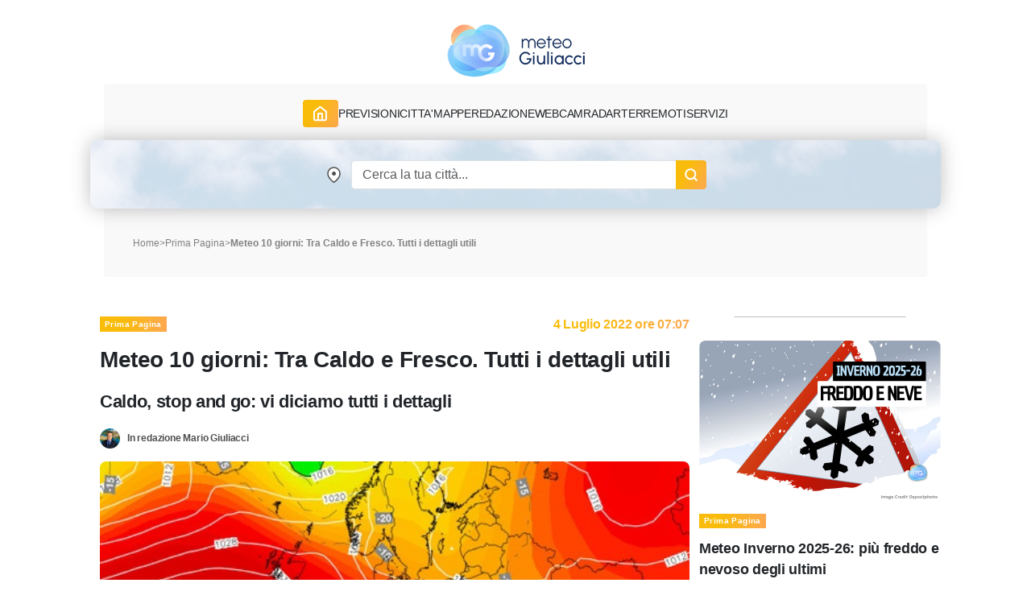

--- FILE ---
content_type: text/html; charset=UTF-8
request_url: https://www.meteogiuliacci.it/news/meteo-10-giorni-tra-caldo-e-fresco-tutti-i-dettagli-utili-233798
body_size: 14316
content:
<!doctype html>
<html lang="it">
<head>
    <title>Meteo 10 giorni: Tra Caldo e Fresco. Tutti i dettagli utili</title>
<meta name="description" content="Caldo, stop and go: vi diciamo tutti i dettagli" />
<meta name="keywords" content="Meteo, Previsioni caldo" />
<meta name="robots" content="index, follow">
<meta http-equiv="cache-control" content="no-cache" />
<meta http-equiv="Content-Type" content="text/html; charset=utf-8">
<meta http-equiv="X-UA-Compatible" content="IE=edge" />
<meta name="viewport" content="width=device-width, initial-scale=1.0" />
<link rel="apple-touch-icon" sizes="180x180" href="https://www.meteogiuliacci.it/pubblica/asset/img/9912053d1537fe2fd7d9.png" />
<link rel="icon" type="image/png" sizes="32x32" href="https://www.meteogiuliacci.it/pubblica/asset/img/dedb9f4205204f4d03b8.png" />
<link rel="icon" type="image/png" sizes="16x16" href="https://www.meteogiuliacci.it/pubblica/asset/img/3bda491da51c19c1c460.png" />
<link rel="manifest" href="https://www.meteogiuliacci.it/pubblica/asset/img/92da0b25e36381c7ae3c.webmanifest" />
<meta name="msapplication-TileColor" content="#da532c" />
<meta name="theme-color" content="#ffffff" />

<script type="application/ld+json">
    {
        "@context": "https://schema.org",
        "@type": "Organization",
        "name": "MeteoGiuliacci",
        "vatID": "09788290964",
        "legalName": "METEOGIULIACCI SRL",
        "url": "https://www.meteogiuliacci.it/",
        "logo": {
            "@type": "ImageObject",
            "url": "https://www.meteogiuliacci.it/pubblica/asset/img/amp/logo-mg-orizzontale-60.png",
            "width": "250",
            "height": "60"
        },
        "sameAs": [
        "https://www.facebook.com/MeteoGiuliacci",
        "https://apps.apple.com/it/app/meteogiuliacci-it/id1438549720",
        "https://play.google.com/store/apps/details?id=it.meteogiuliacci.meteogiuliacci&pli=1",
        "https://www.instagram.com/meteogiuliacci.it/",
        "https://www.linkedin.com/company/meteogiuliacci/",
        "https://www.tiktok.com/@colonnellogiuliaccimario",
        "https://www.youtube.com/@MeteoGiuliacci"
        ]
    }
</script>
<script type="application/ld+json"> {
    "@context": "http://schema.org",
    "@type": "WebSite",
    "name": "MeteoGiuliacci",
    "alternateName": "MeteoGiuliacci.it | Meteo e Previsioni del tempo fino a 15 giorni",
    "url": "https://www.meteogiuliacci.it"
    }
</script>
<script type="application/ld+json">
    {
    "@context": "http://schema.org",
    "@type": "MobileApplication",
    "name": "MeteoGiuliacci.it - Apple",
    "operatingSystem": "iOS",
    "applicationCategory": "WeatherApplication",
    "downloadUrl": "https://apps.apple.com/it/app/meteogiuliacci-it/id1438549720",
    "offers": {
        "@type": "Offer",
        "price": "0",
        "priceCurrency": "EUR"
    },
    "isAccessibleForFree": true,
    "releaseNotes": "https://apps.apple.com/it/app/meteogiuliacci-it/id1438549720#version-history"
    }
</script>
<script type="application/ld+json">
    {
    "@context": "http://schema.org",
    "@type": "MobileApplication",
    "name": "MeteoGiuliacci.it - Android",
    "operatingSystem": "Android",
    "applicationCategory": "WeatherApplication",
    "downloadUrl": "https://play.google.com/store/apps/details?id=it.meteogiuliacci.meteogiuliacci",
    "offers": {
        "@type": "Offer",
        "price": "0",
        "priceCurrency": "EUR"
    },
    "isAccessibleForFree": true,
    "releaseNotes": "https://play.google.com/store/apps/details?id=it.meteogiuliacci.meteogiuliacci#version-history"
    }
</script>

<meta property="article:publisher" content="https://www.facebook.com/MeteoGiuliacci">
<meta property="article:published_time" content="2022-07-04T07:07+02:00" />
<meta property="article:modified_time" content="2022-07-04T07:07+02:00"/>
<meta property="article:updated_time" content="2022-07-04T07:07+02:00"/>
<meta property="article:section" content="Meteo"/>
<meta property="article:tag" content="Meteo, Previsioni caldo"/>
<meta name="author" content="Mario Giuliacci">

<link rel="canonical" href="https://www.meteogiuliacci.it/news/meteo-10-giorni-tra-caldo-e-fresco-tutti-i-dettagli-utili-233798" />
<link rel="amphtml" href="https://www.meteogiuliacci.it/amp/news/meteo-10-giorni-tra-caldo-e-fresco-tutti-i-dettagli-utili-233798" />

<!--  Essential META Tags -->
<meta property="og:title" content="Meteo 10 giorni: Tra Caldo e Fresco. Tutti i dettagli utili">
<meta property="og:type" content="article" />
<meta property="og:image" content="https://www.meteogiuliacci.it/pubblica/storage/images/1656957829.jpg">
<meta property="og:image:width" content="1200" />
<meta property="og:image:height" content="800" />
<meta property="og:url" content="https://www.meteogiuliacci.it/news/meteo-10-giorni-tra-caldo-e-fresco-tutti-i-dettagli-utili-233798">

<!--  Non-Essential, But Recommended -->
<meta property="og:locale" content="it_IT"/>
<meta property="og:description" content="Caldo, stop and go: vi diciamo tutti i dettagli">
<meta property="og:site_name" content="MeteoGiuliacci.it">
<meta name="twitter:card" content="https://www.meteogiuliacci.it/pubblica/storage/images/1656957829.jpg">
<meta name="twitter:image:alt" content="Caldo, stop and go: vi diciamo tutti i dettagli">

<script type="application/ld+json">
    {
        "@context": "http://schema.org/",
        "@type": "WebPage",
        "name": "Meteo 10 giorni: Tra Caldo e Fresco. Tutti i dettagli utili",
        "description": "Caldo, stop and go: vi diciamo tutti i dettagli",
        "publisher": {
            "@type": "Organization",
            "name": "MeteoGiuliacci"
        },
        "inLanguage": "it-IT",
        "potentialAction": [{
                "@type": "ReadAction",
                "target": "https://www.meteogiuliacci.it/"
            },
            {
                "@type": "ViewAction",
                "target": [{
                        "@type": "EntryPoint",
                        "urlTemplate": "https://play.google.com/store/apps/details?id=it.meteogiuliacci.meteogiuliacci",
                        "actionPlatform": "http://schema.org/AndroidPlatform"
                    },
                    {
                        "@type": "EntryPoint",
                        "urlTemplate": "https://apps.apple.com/it/developer/mario-giuliacci/id1187336039",
                        "actionPlatform": "http://schema.org/IOSPlatform"
                    }
                ]
            }
        ],
        "speakable": {
            "@type": "SpeakableSpecification",
            "cssSelector": ["#main-container-not-home"]
        },
        "url": "https://www.meteogiuliacci.it/news/meteo-10-giorni-tra-caldo-e-fresco-tutti-i-dettagli-utili-233798"
    }
</script>


<script type="application/ld+json">
    {
      "@context": "http://schema.org",
      "@type": "NewsArticle",
      "name": "Meteo 10 giorni: Tra Caldo e Fresco. Tutti i dettagli utili",
      "mainEntityOfPage": {"@type":"WebPage", "@id":"https://www.meteogiuliacci.it/news/meteo-10-giorni-tra-caldo-e-fresco-tutti-i-dettagli-utili-233798"},
      "headline": "Meteo 10 giorni: Tra Caldo e Fresco. Tutti i dettagli utili",
      "description": "Caldo, stop and go: vi diciamo tutti i dettagli",
      "datePublished": "2022-07-04T07:07+02:00",
      "dateModified": "2022-07-04T07:07+02:00",
      "isAccessibleForFree": true,
      "articleSection": "Meteo",
      "keywords": "Meteo, Previsioni caldo",
      "text": "&lt;p&gt;L’intensa ondata di caldo africano in atto dal 12-13 luglio sta finalmente per volgere ormai al termine. Seguirà poi una fase più di temperature estive “normali” per merito di più fresche correnti in arrivo dal Medio Atlantico e inviate sull’Italia dall’anticiclone delle Azzorre. Ma poi… nuova ondata di caldo, seppure meno intensa della precedente.&lt;/p&gt;&lt;h3&gt;Le temperature tornano nella norma tra 6 e 12 luglio&lt;/h3&gt;&lt;p&gt;Temperature in calo tra il 6 e il 7 luglio. Un calo che sarà però graduale fino a toccare i valor più bassi tra l’8 e il 9 luglio quando le massime saranno intorno 28-32 gradi al Nord, Toscana, Umbria, Sardegna e meno di 30 gradi sul resto d’Italia.&lt;/p&gt;&lt;h3&gt;Un’altra ondata di caldo in vista, però più benevola&lt;/h3&gt;&lt;p&gt;Ma dal 10 luglio temperature di nuovo in aumento soprattutto al Centronord fino ad innescare una nuova ondata di caldo dal 12 luglio al Centronord e dal 13 luglio anche al Sud. Sarà tuttavia un’ondata di caldo più sopportabile della precedente perché l’aria calda in arrivo sull’Italia non giungerà dal Sahara bensì dalla fascia subtropicale atlantica (aria calda marittima e non continentale)&lt;/p&gt;&lt;p&gt;&amp;nbsp;&lt;/p&gt;",
      "wordCount": 205,
      "image": {
        "@type": "ImageObject",
        "url": "https://www.meteogiuliacci.it/pubblica/storage/images/1656957829.jpg",
        "width": 1200,
        "height": 800
       },
      "publisher": {
        "@type": "Organization",
        "name": "MeteoGiuliacci",
        "logo": {
          "@type": "ImageObject",
          "url": "https://www.meteogiuliacci.it/pubblica/asset/img/amp/logo-mg-orizzontale-60.png",
          "width": 250,
          "height": 60
        }
      },
      "author": {
        "@type": "Person",
        "name": "Mario Giuliacci",
        "url": "https://www.meteogiuliacci.it/redazione/mario-giuliacci"
      },
      "speakable": {
        "@type": "SpeakableSpecification",
        "cssSelector": ["#id-read"]
    },
    "url": "https://www.meteogiuliacci.it/news/meteo-10-giorni-tra-caldo-e-fresco-tutti-i-dettagli-utili-233798"
    }
</script>


<script type="application/ld+json">
    {
    "@context": "http://schema.org",
    "@type": "BreadcrumbList",
    "name": "Meteo 10 giorni: Tra Caldo e Fresco. Tutti i dettagli utili",
    "itemListElement": [
      {
        "@type": "ListItem",
        "position": 1,
        "name": "Home",
        "item": "https://www.meteogiuliacci.it"
      },
            {
        "@type": "ListItem",
        "position": 2,
        "name": "Prima Pagina",
        "item": "https://www.meteogiuliacci.it/articoli/editoriali"
      },
            {
        "@type": "ListItem",
        "position": 3,
        "name": "Meteo 10 giorni: Tra Caldo e Fresco. Tutti i dettagli utili",
        "item": "https://www.meteogiuliacci.it/news/meteo-10-giorni-tra-caldo-e-fresco-tutti-i-dettagli-utili-233798"
      }
    ]
  }
</script>


<meta property="fb:app_id" content="366509020512635"/>
<link rel="preload" href="https://www.meteogiuliacci.it/pubblica/asset/css/main.css?v=0.1.4" as="style" />
<link rel="preload" href="https://www.meteogiuliacci.it/pubblica/asset/font/Urbanist-VariableFont_wght.woff2" as="font" type="font/woff2" crossorigin>
<link rel="preload" href="https://www.meteogiuliacci.it/pubblica/asset/font/Urbanist-Italic-VariableFont_wght.woff2" as="font" type="font/woff2" crossorigin>

<style>
:root {
  --bs-font-monospace: SFMono-Regular, Menlo, Monaco, Consolas, "Liberation Mono", "Courier New", monospace;
  --bs-gradient: linear-gradient(180deg, rgba(255, 255, 255, 0.15), rgba(255, 255, 255, 0));
  --bs-body-font-family: 'Urbanist', sans-serif !important;
  --bs-body-font-size: 18px;
  --bs-body-font-weight: 400;
  --bs-body-line-height: 1.5;
  --bs-body-color: #212529;
  --bs-body-bg: #fff;
}

.iubenda-uspr-btn {
    display: none;
}
</style>



<script src="https://cdnjs.cloudflare.com/ajax/libs/jquery/3.6.4/jquery.min.js" integrity="sha512-pumBsjNRGGqkPzKHndZMaAG+bir374sORyzM3uulLV14lN5LyykqNk8eEeUlUkB3U0M4FApyaHraT65ihJhDpQ==" crossorigin="anonymous" referrerpolicy="no-referrer" type="f139c0c81007d52fac8a4022-text/javascript"></script>
<script src="https://cdnjs.cloudflare.com/ajax/libs/jqueryui/1.13.2/jquery-ui.min.js" integrity="sha512-57oZ/vW8ANMjR/KQ6Be9v/+/h6bq9/l3f0Oc7vn6qMqyhvPd1cvKBRWWpzu0QoneImqr2SkmO4MSqU+RpHom3Q==" crossorigin="anonymous" referrerpolicy="no-referrer" type="f139c0c81007d52fac8a4022-text/javascript"></script>
<link media="all" href="https://code.jquery.com/ui/1.10.2/themes/smoothness/jquery-ui.css" rel="Stylesheet">




<link rel="modulepreload" href="https://cdn.adkaora.space/meteogiuliacci/generic/prod/adk-init.js" />
<script data-cfasync="false" type="module" async defer src="https://cdn.adkaora.space/meteogiuliacci/generic/prod/adk-init.js"></script>

<link media="all" href="https://www.meteogiuliacci.it/pubblica/asset/css/main.css?v=0.1.4" rel="stylesheet">
<link href="https://cdn.jsdelivr.net/npm/bootstrap@5.3.0-alpha3/dist/css/bootstrap.min.css" rel="stylesheet" integrity="sha384-KK94CHFLLe+nY2dmCWGMq91rCGa5gtU4mk92HdvYe+M/SXH301p5ILy+dN9+nJOZ" crossorigin="anonymous">
<script src="https://cdn.jsdelivr.net/npm/bootstrap@5.3.0-alpha3/dist/js/bootstrap.bundle.min.js" integrity="sha384-ENjdO4Dr2bkBIFxQpeoTz1HIcje39Wm4jDKdf19U8gI4ddQ3GYNS7NTKfAdVQSZe" crossorigin="anonymous" type="f139c0c81007d52fac8a4022-text/javascript"></script>

<!-- Google Tag Manager -->
<script type="f139c0c81007d52fac8a4022-text/javascript">(function(w,d,s,l,i){w[l]=w[l]||[];w[l].push({'gtm.start':
    new Date().getTime(),event:'gtm.js'});var f=d.getElementsByTagName(s)[0],
    j=d.createElement(s),dl=l!='dataLayer'?'&l='+l:'';j.async=true;j.src=
    'https://www.googletagmanager.com/gtm.js?id='+i+dl;f.parentNode.insertBefore(j,f);
    })(window,document,'script','dataLayer','GTM-N39SX6R4');</script>
<!-- End Google Tag Manager -->
</head>
<body class="is_adv">
    <!-- Google Tag Manager (noscript) -->
        <noscript><iframe src="https://www.googletagmanager.com/ns.html?id=GTM-N39SX6R4" height="0" width="0" style="display:none;visibility:hidden"></iframe></noscript>
    <!-- End Google Tag Manager (noscript) -->

    <header id="mgi-header">
        <div class="container navbar-expand-lg" id="mgi-navbar">
      <div class="row">
        <div class="col-12 head mgi-navbar-main">
          <a href="https://www.meteogiuliacci.it" class="navbar-brand" title="Portale MeteoGiuliacci.it">
            <img class="mgi-logo" src="https://www.meteogiuliacci.it/pubblica/asset/img/logo_171.png"
                width="171"
                height="67"
                alt="MeteoGiuliacci.it" />
          </a>
          <div class="d-flex align-items-center justify-content-end w-100" id="form-search">
            <form autocomplete="off" class="d-flex header-form d-lg-none">
                <input id="txtSearchSmall" class="form-control header-input" aria-label="Search" type="text" placeholder="Cerca" />
                <img class="search"
                    src="https://www.meteogiuliacci.it/pubblica/asset/img/61aee3e3716484557e10.png"
                    width="18"
                    height="18"
                    alt="Search" />
            </form>
            <button class="navbar-toggler" type="button" aria-label="Apri Menu">
              <div class="m-icon" aria-hidden="true"></div>
              <div class="m-icon" aria-hidden="true"></div>
              <div class="m-icon" aria-hidden="true"></div>
            </button>
          </div>
        </div>
        <div class="col-12 opened">
          <div class="sub-navbar-coll collapse navbar-collapse" id="dhcMenu">
            <nav class="mgi-menu-container">
              <ul class="menu-mgi menu-mgi-home">
                <li id="liHome">
                  <a href="https://www.meteogiuliacci.it" title="Home Page" class="link-btn menu-btn">
                    <img src="https://www.meteogiuliacci.it/pubblica/asset/img/fb4eb59c0118ee05c54f.svg?t=0"
                        width="21"
                        height="20"
                        alt="Home" />
                  </a>
                </li>
                <li id="liMeteoRegioni">
                  <div class="has-list-child menu-mgi-item d-flex align-items-center">
                    <span class="a">Previsioni</span>
                    <img src="https://www.meteogiuliacci.it/pubblica/asset/img/6866874f95c8b833b86a.png" alt="previsioni-meteogiuliacci" class="d-lg-none coll-icon-menu" />
                  </div>
                  <nav class="sub-menu previsioni">
                    <ul class="sub-list-lv1">
                      <li>
                        <p class="list-1">Allerte Meteo</p>
                        <ul class="sub-list-lv2">
                          <li><a href="https://www.meteogiuliacci.it/allerte" title="Allerte Meteo Italia">Allerte Meteo Italia</a></li>
                        </ul>
                        <p></p>
                        <p class="list-1">Previsioni Nazionali</p>
                        <ul class="sub-list-lv2">
                          <li><a href="https://www.meteogiuliacci.it/previsione/italia/1" title="Previsioni Meteo Italia">Previsioni Meteo Italia</a></li>
                          <li><a href="https://www.meteogiuliacci.it/previsione/italia/3" title="Previsioni Meteo Weekend">Previsioni Meteo Weekend</a></li>
                          <li><a href="https://www.meteogiuliacci.it/previsione/italia/1" title="Previsioni Meteo Oggi">Previsioni Meteo Oggi</a></li>
                          <li><a href="https://www.meteogiuliacci.it/previsione/italia/2" title="Previsioni Meteo Domani">Previsioni Meteo Domani</a></li>
                        </ul>
                      </li>
                      <li>
                        <p class="list-1">Meteo Nord</p>
                        <ul class="sub-list-lv2">
                          <li><a href="https://www.meteogiuliacci.it/meteo-regione/trentino-alto-adige" title="Previsioni Meteo Trentino Alto Adige">Meteo Trentino-A.A.</a></li>
                          <li><a href="https://www.meteogiuliacci.it/meteo-regione/veneto" title="Previsioni Meteo Veneto">Meteo Veneto</a></li>
                          <li><a href="https://www.meteogiuliacci.it/meteo-regione/friuli-venezia-giulia" title="Previsioni Meteo Friuli Venezia e Giulia">Meteo Friuli-V.G.</a></li>
                          <li><a href="https://www.meteogiuliacci.it/meteo-regione/liguria" title="Previsioni Meteo Liguria">Meteo Liguria</a></li>
                          <li><a href="https://www.meteogiuliacci.it/meteo-regione/emilia-romagna" title="Previsioni Meteo Emilia Romagna">Meteo Emilia-Romagna</a></li>
                          <li><a href="https://www.meteogiuliacci.it/meteo-regione/valle-daosta" title="Previsioni Meteo Valle D'Aosta">Meteo Valle D'Aosta</a></li>
                          <li><a href="https://www.meteogiuliacci.it/meteo-regione/piemonte" title="Previsioni Meteo Piemonte">Meteo Piemonte</a></li>
                          <li><a href="https://www.meteogiuliacci.it/meteo-regione/lombardia" title="Previsioni Meteo Lombardia">Meteo Lombardia</a></li>
                        </ul>
                      </li>
                      <li>
                        <p class="list-1">Meteo Centro</p>
                        <ul class="sub-list-lv2">
                          <li><a href="https://www.meteogiuliacci.it/meteo-regione/marche" title="Previsioni Meteo Marche">Meteo Marche</a></li>
                          <li><a href="https://www.meteogiuliacci.it/meteo-regione/toscana" title="Previsioni Meteo Toscana">Meteo Toscana</a></li>
                          <li><a href="https://www.meteogiuliacci.it/meteo-regione/umbria" title="Previsioni Meteo Umbria">Meteo Umbria</a></li>
                          <li><a href="https://www.meteogiuliacci.it/meteo-regione/lazio" title="Previsioni Meteo Lazio">Meteo Lazio</a></li>
                          <li><a href="https://www.meteogiuliacci.it/meteo-regione/abruzzo" title="Previsioni Meteo Abruzzo">Meteo Abruzzo</a></li>
                          <li><a href="https://www.meteogiuliacci.it/meteo-regione/molise" title="Previsioni Meteo Molise">Meteo Molise</a></li>
                        </ul>
                      </li>
                      <li>
                        <p class="list-1">Meteo Sud</p>
                        <ul class="sub-list-lv2">
                          <li><a href="https://www.meteogiuliacci.it/meteo-regione/basilicata" title="Previsioni Meteo Basilicata">Meteo Basilicata</a></li>
                          <li><a href="https://www.meteogiuliacci.it/meteo-regione/calabria" title="Previsioni Meteo Calabria">Meteo Calabria</a></li>
                          <li><a href="https://www.meteogiuliacci.it/meteo-regione/campania" title="Previsioni Meteo Campania">Meteo Campania</a></li>
                          <li><a href="https://www.meteogiuliacci.it/meteo-regione/puglia" title="Previsioni Meteo Puglia">Meteo Puglia</a></li>
                        </ul>
                      </li>
                      <li>
                        <p class="list-1">Meteo Isole</p>
                        <ul class="sub-list-lv2">
                          <li><a href="https://www.meteogiuliacci.it/meteo-regione/sicilia" title="Previsioni Meteo Sicilia">Meteo Sicilia</a></li>
                          <li><a href="https://www.meteogiuliacci.it/meteo-regione/sardegna" title="Previsioni Meteo Sardegna">Meteo Sardegna</a></li>
                        </ul>
                      </li>
                    </ul>
                  </nav>
                </li>
                <li id="liMeteoCitta">
                  <div class="has-list-child menu-mgi-item d-flex align-items-center">
                    <span class="a">Citta'</span>
                    <img src="https://www.meteogiuliacci.it/pubblica/asset/img/6866874f95c8b833b86a.png" alt="previsioni-comuni-meteogiuliacci" class="d-lg-none coll-icon-menu" />
                  </div>
                  <nav class="sub-menu previsioni previsioni-city">
                    <ul class="sub-list-lv1">
                      <li>
                        <p class="list-1">Meteo Nord</p>
                        <ul class="sub-list-lv2">
                          <li><a href="https://www.meteogiuliacci.it/meteo/trento" title="Previsioni Meteo Trento">Trento</a></li>
                          <li><a href="https://www.meteogiuliacci.it/meteo/venezia" title="Previsioni Meteo Venezia">Venezia</a></li>
                          <li><a href="https://www.meteogiuliacci.it/meteo/udine" title="Previsioni Meteo Udine">Udine</a></li>
                          <li><a href="https://www.meteogiuliacci.it/meteo/trieste" title="Previsioni Meteo Trieste">Trieste</a></li>
                          <li><a href="https://www.meteogiuliacci.it/meteo/bologna" title="Previsioni Meteo Bologna">Bologna</a></li>
                          <li><a href="https://www.meteogiuliacci.it/meteo/torino" title="Previsioni Meteo Torino">Torino</a></li>
                          <li><a href="https://www.meteogiuliacci.it/meteo/aosta" title="Previsioni Meteo Aosta">Aosta</a></li>
                          <li><a href="https://www.meteogiuliacci.it/meteo/genova" title="Previsioni Meteo Genova">Genova</a></li>
                          <li><a href="https://www.meteogiuliacci.it/meteo/milano" title="Previsioni Meteo Milano">Milano</a></li>
                          <li><a href="https://www.meteogiuliacci.it/meteo/bolzano" title="Previsioni Meteo Bolzano">Bolzano</a></li>
                        </ul>
                      </li>
                      <li>
                        <p class="list-1">Meteo Centro</p>
                        <ul class="sub-list-lv2">
                          <li><a href="https://www.meteogiuliacci.it/meteo/campobasso" title="Previsioni Meteo Campobasso">Campobasso</a></li>
                          <li><a href="https://www.meteogiuliacci.it/meteo/ancona" title="Previsioni Meteo Ancona">Ancona</a></li>
                          <li><a href="https://www.meteogiuliacci.it/meteo/firenze" title="Previsioni Meteo Firenze">Firenze</a></li>
                          <li><a href="https://www.meteogiuliacci.it/meteo/perugia" title="Previsioni Meteo Perugia">Perugia</a></li>
                          <li><a href="https://www.meteogiuliacci.it/meteo/roma" title="Previsioni Meteo Roma">Roma</a></li>
                          <li><a href="https://www.meteogiuliacci.it/meteo/laquila" title="Previsioni Meteo L'Aquila">L'Aquila</a></li>
                        </ul>
                      </li>
                      <li>
                        <p class="list-1">Meteo Sud</p>
                        <ul class="sub-list-lv2">
                          <li><a href="https://www.meteogiuliacci.it/meteo/potenza" title="Previsioni Meteo Potenza">Potenza</a></li>
                          <li><a href="https://www.meteogiuliacci.it/meteo/catanzaro" title="Previsioni Meteo Catanzaro">Catanzaro</a></li>
                          <li><a href="https://www.meteogiuliacci.it/meteo/napoli" title="Previsioni Meteo Napoli">Napoli</a></li>
                          <li><a href="https://www.meteogiuliacci.it/meteo/bari" title="Previsioni Meteo Bari">Bari</a></li>
                        </ul>
                      </li>
                      <li>
                        <p class="list-1">Meteo Isole</p>
                        <ul class="sub-list-lv2">
                          <li><a href="https://www.meteogiuliacci.it/meteo/palermo" title="Previsioni Meteo Palermo">Palermo</a></li>
                          <li><a href="https://www.meteogiuliacci.it/meteo/cagliari" title="Previsioni Meteo Cagliari">Cagliari</a></li>
                        </ul>
                      </li>
                    </ul>
                  </nav>
                </li>
                <li id="liMappe">
                  <div class="has-list-child menu-mgi-item d-flex align-items-center">
                    <span class="a">Mappe</span>
                    <img src="https://www.meteogiuliacci.it/pubblica/asset/img/6866874f95c8b833b86a.png" alt="servizi-mappe-meteogiuliacci" class="d-lg-none coll-icon-menu" />
                  </div>
                  <nav class="sub-menu type-1 big">
                    <ul class="sub-list-lv1 sub-list-lv1-map">
                      <li>
                        <p class="list-1">Previsioni Nazionali italia</p>
                        <ul class="sub-list-lv2">
                          <li><a rel="nofollow" href="https://www.meteogiuliacci.it/servizi/mappe" title="Mappe di previsione MeteoGiuliacci">Tutte le mappe</a></li>
                          <li><a rel="nofollow" href="https://www.meteogiuliacci.it/servizi/mappe?ora=1&amp;param=1#wrf" title="Mappe di previsione Temperatura">Temperatura</a></li>
                          <li><a rel="nofollow" href="https://www.meteogiuliacci.it/servizi/mappe?ora=1&amp;param=2#wrf" title="Mappe di previsione Vento">Vento</a></li>
                          <li><a rel="nofollow" href="https://www.meteogiuliacci.it/servizi/mappe?ora=1&amp;param=22#wrf" title="Mappe di previsione Umidità">Umidità</a></li>
                          <li><a rel="nofollow" href="https://www.meteogiuliacci.it/servizi/mappe?ora=1&amp;param=4#wrf" title="Mappe di previsione Copertura nuvolosa">Copertura nuvolosa</a></li>
                          <li><a rel="nofollow" href="https://www.meteogiuliacci.it/servizi/mappe?ora=1&amp;param=19#wrf" title="Mappe di previsione Nebbia">Nebbia</a></li>
                          <li><a rel="nofollow" href="https://www.meteogiuliacci.it/servizi/mappe?ora=1&amp;param=13#wrf" title="Mappe di previsione Geopotenziale 500hPa">Geopotenziale 500hPa</a></li>
                          <li><a rel="nofollow" href="https://www.meteogiuliacci.it/servizi/mappe?ora=1&amp;param=17#wrf" title="Mappe di previsione Geopotenziale 850hPa">Geopotenziale 850hPa</a></li>
                          <li><a rel="nofollow" href="https://www.meteogiuliacci.it/servizi/mappe?ora=1&amp;param=16#wrf" title="Mappe di previsione Zero Termico">Zero Termico</a></li>
                          <li><a rel="nofollow" href="https://www.meteogiuliacci.it/servizi/mappe?ora=1&amp;param=8#wrf" title="Mappe di previsione Precipitazioni 6 ore">Precipitazioni 6h</a></li>
                          <li><a rel="nofollow" href="https://www.meteogiuliacci.it/servizi/mappe?ora=1&amp;param=6#wrf" title="Mappe di previsione Precipitazioni 24 ore">Precipitazioni 24h</a></li>
                          <li><a rel="nofollow" href="https://www.meteogiuliacci.it/servizi/mappe?ora=9&amp;param=11#wrf" title="Mappe di previsione Neve 6 ore">Neve 6h</a></li>
                        </ul>
                      </li>
                      <li>
                        <p class="list-1">Mappe Previsioni Europa</p>
                        <ul class="sub-list-lv2">
                          <li><a rel="nofollow" href="https://www.meteogiuliacci.it/servizi/mappe-europa" title="Mappe meteo Europa">Tutte le mappe</a></li>
                          <li><a rel="nofollow" href="https://www.meteogiuliacci.it/servizi/mappe-europa?ora=1&amp;param=1#wrf" title="Mappe meteo Europa Temp + HGT 500hPa">Pressione / Geopotenziale 500hPa</a></li>
                          <li><a rel="nofollow" href="https://www.meteogiuliacci.it/servizi/mappe-europa?ora=1&amp;param=3#wrf" title="Mappe meteo Europa Temp + HGT 500hPa">Temperatura / Geopotenziale 500hPa</a></li>
                          <li><a rel="nofollow" href="https://www.meteogiuliacci.it/servizi/mappe-europa?ora=1&amp;param=2#wrf" title="Mappe meteo Europa Temp + HGT 850hPa">Temperatura / Geopotenziale 850hPa</a></li>
                          <li><a rel="nofollow" href="https://www.meteogiuliacci.it/servizi/mappe-europa?ora=1&amp;param=4#wrf" title="Mappe meteo Europa Temp 2m">Temperatura 2 metri</a></li>
                          <li><a rel="nofollow" href="https://www.meteogiuliacci.it/servizi/mappe-europa?ora=1&amp;param=5#wrf" title="Mappe meteo Europa Precipitazioni 6h">Precipitazioni 6 ore</a></li>
                          <li><a rel="nofollow" href="https://www.meteogiuliacci.it/servizi/mappe-europa?ora=4&amp;param=7#wrf" title="Mappe meteo Europa Nuvolosità">Nuvolosità</a></li>
                          <li><a rel="nofollow" href="https://www.meteogiuliacci.it/servizi/mappe-europa?ora=8&amp;param=6#wrf" title="Mappe meteo Europa Venti 10m">Venti 10 metri</a></li>
                        </ul>
                      </li>
                    </ul>
                    <div class="right-sub-menu right-sub-menu-map">
                      <div class="right-sub-menu-title d-none d-lg-block">
                        <p>Mappe Real Time Italia</p>
                        <p>Guarda le mappe di Meteo Giuliacci in real time</p>
                      </div>
                      <div class="right-sub-menu-btns d-flex flex-column">
                        <a href="https://www.meteogiuliacci.it/servizi/mappe-realtime/italia" title="Mappe Real Time Italia" class="link-btn menu-right-btn">
                          <span>ITALIA</span>
                        </a>
                        <a href="https://www.meteogiuliacci.it/servizi/mappe-realtime/nord" title="Mappe Real Time NORD Italia" class="link-btn menu-right-btn">
                          <span>DETTAGLIO NORD</span>
                        </a>
                        <a href="https://www.meteogiuliacci.it/servizi/mappe-realtime/centro" title="Mappe Real Time CENTRO Italia" class="link-btn menu-right-btn">
                          <span>DETTAGLIO CENTRO</span>
                        </a>
                        <a href="https://www.meteogiuliacci.it/servizi/mappe-realtime/sud" title="Mappe Real Time SUD Italia" class="link-btn menu-right-btn">
                          <span>DETTAGLIO SUD</span>
                        </a>
                      </div>
                    </div>
                  </nav>
                </li>
                <li id="liRedazione">
                  <div class="has-list-child menu-mgi-item d-flex align-items-center">
                    <span class="a">Redazione</span>
                    <img src="https://www.meteogiuliacci.it/pubblica/asset/img/6866874f95c8b833b86a.png" alt="redazione-meteogiuliacci" class="d-lg-none coll-icon-menu" />
                  </div>
                  <nav class="sub-menu ">
                    <ul class="sub-list-lv1">
                      <li>
                        <p class="list-1">ARTICOLI</p>
                        <ul class="sub-list-lv2">
                          <li><a href="https://www.meteogiuliacci.it/articoli/editoriali" title="Redazione Editoriali">Editoriali</a></li>
                          <li><a href="https://www.meteogiuliacci.it/articoli/analisi" title="Redazione Analisi">Analisi</a></li>
                          <li><a href="https://www.meteogiuliacci.it/articoli/clima" title="Redazione Clima">Clima</a></li>
                          <li><a href="https://www.meteogiuliacci.it/il-tempo-citta/previsioni-citta" title="Redazione Previsioni">Previsioni</a></li>
                          <li><a href="https://www.meteogiuliacci.it/articoli/neve" title="Redazione Neve">Neve</a></li>
                        </ul>
                      </li>
                      <li>
                        <p class="list-1">VIDEO</p>
                        <ul class="sub-list-lv2">
                            <li><a href="https://www.meteogiuliacci.it/articoli/video" title="Redazione Video">Video</a></li>
                        </ul>
                        <p></p>
                        <p class="list-1">RUBRICHE</p>
                        <ul class="sub-list-lv2">
                            <li><a href="https://www.meteogiuliacci.it/articoli/meteo-salute" title="Redazione Meteo e Salute">Meteo e Salute</a></li>
                            <li><a href="https://www.meteogiuliacci.it/articoli/curiosita" title="Redazione Curiosità">Curiosità</a></li>
                        </ul>
                      </li>
                      <li>
                        <p class="list-1">NOTIZIE</p>
                        <ul class="sub-list-lv2">
                            <li><a href="https://www.meteogiuliacci.it/articoli/cronaca" title="Redazione Cronaca">Cronaca</a></li>
                        </ul>
                        <p></p>
                        <p class="list-1">L'ESPERTO</p>
                        <ul class="sub-list-lv2">
                            <li><a href="https://www.meteogiuliacci.it/articoli/astronomia" title="Redazione Astronomia">Astronomia</a></li>
                        </ul>
                      </li>
                      <li>
                        <p class="list-1">La Redazione</p>
                        <ul class="sub-list-lv2">
                            <li><a href="https://www.meteogiuliacci.it/redazione" title="Redazione MeteoGiuliacci">Staff MeteoGiuliacci</a></li>
                        </ul>
                      </li>
                    </ul>

                  </nav>
                </li>
                <li id="liWebcam">
                  <a href="https://www.meteogiuliacci.it/meteo-webcam" title="Webcam meteo Italia">Webcam</a>
                </li>
                <li id="liRadar">
                  <a rel="nofollow" href="#">Radar</a>
                </li>
                <li id="liTerremoti">
                    <div class="has-list-child menu-mgi-item d-flex align-items-center">
                        <span class="a">Terremoti</span>
                        <img src="https://www.meteogiuliacci.it/pubblica/asset/img/6866874f95c8b833b86a.png" alt="terremoti-ultima-ora" class="d-lg-none coll-icon-menu" />
                    </div>
                    <nav class="sub-menu ">
                        <ul class="sub-list-lv1">
                        <li>
                            <p class="list-1">Italia</p>
                            <ul class="sub-list-lv2">
                                <li><a href="https://www.meteogiuliacci.it/terremoti/terremoto-italia" title="Terremoti Italia ultima ora">Terremoti Italia</a></li>
                            </ul>
                        </li>
                        <li>
                            <p class="list-1">Terremoti Nord</p>
                            <ul class="sub-list-lv2">
                            <li><a href="https://www.meteogiuliacci.it/terremoti/terremoto-trentino-alto-adige" title="Terremoto Trentino-A.A.">Trentino-A.A.</a></li>
                            <li><a href="https://www.meteogiuliacci.it/terremoti/terremoto-veneto" title="Terremoto Veneto">Veneto</a></li>
                            <li><a href="https://www.meteogiuliacci.it/terremoti/terremoto-friuli-venezia-giulia" title="Terremoto Friuli-V.G.">Friuli-V.G.</a></li>
                            <li><a href="https://www.meteogiuliacci.it/terremoti/terremoto-liguria" title="Terremoto Liguria">Liguria</a></li>
                            <li><a href="https://www.meteogiuliacci.it/terremoti/terremoto-emilia-romagna" title="Terremoto Emilia-Romagna">Emilia-Romagna</a></li>
                            <li><a href="https://www.meteogiuliacci.it/terremoti/terremoto-valle-daosta" title="Terremoto Valle D'Aosta">Valle D'Aosta</a></li>
                            <li><a href="https://www.meteogiuliacci.it/terremoti/terremoto-piemonte" title="Terremoto Piemonte">Piemonte</a></li>
                            <li><a href="https://www.meteogiuliacci.it/terremoti/terremoto-lombardia" title="Terremoto Lombardia">Lombardia</a></li>
                            </ul>
                        </li>
                        <li>
                            <p class="list-1">Terremoti Centro</p>
                            <ul class="sub-list-lv2">
                            <li><a href="https://www.meteogiuliacci.it/terremoti/terremoto-marche" title="Terremoto Marche">Marche</a></li>
                            <li><a href="https://www.meteogiuliacci.it/terremoti/terremoto-toscana" title="Terremoto Toscana">Toscana</a></li>
                            <li><a href="https://www.meteogiuliacci.it/terremoti/terremoto-umbria" title="Terremoto Umbria">Umbria</a></li>
                            <li><a href="https://www.meteogiuliacci.it/terremoti/terremoto-lazio" title="Terremoto Lazio">Lazio</a></li>
                            <li><a href="https://www.meteogiuliacci.it/terremoti/terremoto-abruzzo" title="Terremoto Abruzzo">Abruzzo</a></li>
                            <li><a href="https://www.meteogiuliacci.it/terremoti/terremoto-molise" title="Terremoto Molise">Molise</a></li>
                            </ul>
                        </li>
                        <li>
                            <p class="list-1">Terremoti Sud</p>
                            <ul class="sub-list-lv2">
                            <li><a href="https://www.meteogiuliacci.it/terremoti/terremoto-basilicata" title="Terremoto Basilicata">Basilicata</a></li>
                            <li><a href="https://www.meteogiuliacci.it/terremoti/terremoto-calabria" title="Terremoto Calabria">Calabria</a></li>
                            <li><a href="https://www.meteogiuliacci.it/terremoti/terremoto-campania" title="Terremoto Campania">Campania</a></li>
                            <li><a href="https://www.meteogiuliacci.it/terremoti/terremoto-puglia" title="Terremoto Puglia">Puglia</a></li>
                            </ul>
                        </li>
                        <li>
                            <p class="list-1">Terremoti Isole</p>
                            <ul class="sub-list-lv2">
                            <li><a href="https://www.meteogiuliacci.it/terremoti/terremoto-sicilia" title="Terremoto Sicilia">Sicilia</a></li>
                            <li><a href="https://www.meteogiuliacci.it/terremoti/terremoto-sardegna" title="Terremoto Sardegna">Sardegna</a></li>
                            </ul>
                        </li>
                        </ul>
                    </nav>
                    </li>
                <li id="liServizi">
                  <div class="has-list-child menu-mgi-item d-flex align-items-center">
                    <span class="a">Servizi</span>
                    <img src="https://www.meteogiuliacci.it/pubblica/asset/img/6866874f95c8b833b86a.png" alt="servizi-meteogiuliacci" class="d-lg-none coll-icon-menu" />
                  </div>
                  <nav class="sub-menu type-1 services">
                    <ul class="sub-list-lv1 sub-list-lv1-services">
                      <li>
                        <p class="list-1">Servizi</p>
                        <ul class="sub-list-lv2">
                            <li><a href="https://www.meteogiuliacci.it/servizi/widget-siti-meteo" title="Widget siti meteo">Widget siti meteo</a></li>
                            <li><a href="https://www.meteogiuliacci.it/servizi/app-meteo" title="App previsioni meteo">Le App di MeteoGiuliacci</a></li>
                            <li><a target="_blank" href="https://www.meteo-system.com/" title="Vendita Stazioni Meteo">Vendita Stazioni Meteo e Webcam</a></li>
                            <li><a target="_blank" href="https://www.meteoproject.it/" title="Assistenza Stazioni Meteo">Assistenza Stazioni Meteo e Webcam</a></li>
                        </ul>
                      </li>
                    </ul>
                    <div class="right-sub-menu">
                      <div class="right-sub-menu-title d-none d-lg-block">
                        <p class="">Scarica l’app di Meteo Giuliacci</p>
                        <p>
                          Scarica l'app di meteogiuliacci sul tuo
                          smartphone per rimanere sempre aggiornato
                          sulle previsioni del tempo!
                        </p>
                      </div>
                      <div class="right-sub-menu-btns d-flex flex-column">
                        <a target="_blank" rel="nofollow" href="https://apps.apple.com/it/app/meteogiuliacci-it/id1438549720">
                            <img src="https://www.meteogiuliacci.it/pubblica/asset/img/981dbd521b407538897f.png" alt="APPSTORE" /></a>
                        <a target="_blank" rel="nofollow" href="https://www.meteogiuliacci.it/app2024/mg_last.apk">
                            <img src="https://www.meteogiuliacci.it/pubblica/asset/img/77924f1a022375d54359.png" alt="GOOGLEPLAY" /></a>
                      </div>
                    </div>
                  </nav>
                </li>
              </ul>
            </nav>
          </div>

          <div class="sub-navbar-coll collapse navbar-collapse" id="dhcMenu1">
            <div class="mgi-menu-container last-search d-lg-none">
              <div class="suggested" id="new-search-small">
                <!-- RICERCHE MOBILE -->
              </div>
            </div>
            <div class="p-3 last-search d-lg-none">
              <p>Le tue ultime ricerche</p>
              <div class="last">
                <i class="mgi-icon Poco_nuvoloso"></i>
                <a href="https://www.meteogiuliacci.it/meteo/bergamo" title="Meteo Bergamo" class="m-0">Bergamo 18°</a>
                <i class="mgi-icon close-icon-small"></i>
              </div>
              <div class="last">
                <i class="mgi-icon Poco_nuvoloso"></i>
                <a href="https://www.meteogiuliacci.it/meteo/milano" title="Meteo Milano" class="m-0">Milano 22°</a>
                <i class="mgi-icon close-icon-small"></i>
              </div>
            </div>
          </div>

        </div>
        <div class="col-12">
          <div class="search-bar d-none d-lg-block">
            <div class="input-group search-input">
                <svg class="pin-position" id="pin-position" aria-describedby="tooltip-pin" data-bs-toggle="tooltip"
                    data-bs-placement="bottom" data-bs-html="true" title="<div >Trova la tua posizione</div>" width="24"
                    height="24" viewBox="0 0 24 24" fill="none" xmlns="http://www.w3.org/2000/svg">
                    <path
                    d="M12 16C14.2091 16 16 14.2091 16 12C16 9.79086 14.2091 8 12 8C9.79086 8 8 9.79086 8 12C8 14.2091 9.79086 16 12 16Z"
                    fill="#4F4F4F" />
                    <path
                    d="M19.0909 10.5455C19.0909 16.4141 11.5455 21.4444 11.5455 21.4444C11.5455 21.4444 4 16.4141 4 10.5455C4 8.54428 4.79497 6.62506 6.21001 5.21001C7.62506 3.79497 9.54428 3 11.5455 3C13.5466 3 15.4658 3.79497 16.8809 5.21001C18.2959 6.62506 19.0909 8.54428 19.0909 10.5455Z"
                    fill="var(--color-fill-2nd)" stroke="var(--color-stroke-2nd)" stroke-width="1.5"
                    stroke-linecap="round" stroke-linejoin="round" />
                    <path
                    d="M11.5454 13.0606C12.9345 13.0606 14.0606 11.9345 14.0606 10.5454C14.0606 9.15635 12.9345 8.03027 11.5454 8.03027C10.1563 8.03027 9.03027 9.15635 9.03027 10.5454C9.03027 11.9345 10.1563 13.0606 11.5454 13.0606Z"
                    fill="var(--color-fill-3nd)" />
                </svg>

                <input id="txtSearch" class="form-control input-lg" type="text" placeholder="Cerca la tua città..." />
                <div class="input-group-addon"><i class="glyphicon glyphicon-search"></i></div>

                
                <span class="search-btn" id="basic-addon2">
                    <img class="search" src="https://www.meteogiuliacci.it/pubblica/asset/img/027aa442662881bf260f.png"
                    width="18"
                    height="18"
                    alt="Search" />
                </span>



                




            </div>
          </div>
        </div>
      </div>
    </div>

    </header>
    <section class="container custom-container-adv">

    <div class="adk-slot skyscraper left left-adv">
        <div id="adk_skyscraper-left"></div>
    </div>
    <div class="adk-slot skyscraper right rights-adv">
        <div id="adk_skyscraper-right"></div>
    </div>

    </section>
    <div id="main">
                <main>
        <section class="container d-none d-lg-flex flex-column justify-content-center">
            <div class="row home-gray align-items-center pt-3" style="min-height: 85px; margin: 0 17px">
            <div class="row justify-content-center">
                <!-- <img class="top-pub d-none d-lg-block" src="../assets/Tim.jpg" alt="" /> -->
                <div class="col-12">
                <div class="path">
                    <p>
                        <a href="https://www.meteogiuliacci.it" title="Meteo Giuliacci - Home Page">Home</a>
                    </p>
                    <p>></p>
                                        <p>
                        <a href="https://www.meteogiuliacci.it/articoli/editoriali">Prima Pagina</a>
                    </p>
                                        <p>></p>
                    <p><b><a href="https://www.meteogiuliacci.it/news/meteo-10-giorni-tra-caldo-e-fresco-tutti-i-dettagli-utili-233798">Meteo 10 giorni: Tra Caldo e Fresco. Tutti i dettagli utili</a></b></p>
                </div>
                </div>
            </div>
            </div>
        </section>

        <div class="main container" id="main-container-not-home">
        <article class="container-fluid">
            <div class="row">
            <div class="centered-content section-block">
                <!-- Previsioni -->
                <div class="col-12">
                    
                    
                    <div class="article-header d-flex justify-content-between">
                        <p class="article-tag">Prima Pagina</p>
                        <p class="article-data linear-g">4 Luglio 2022 ore 07:07</p>
                    </div>
                    <h1 class="header-1 article-title">
                        Meteo 10 giorni: Tra Caldo e Fresco. Tutti i dettagli utili
                                            </h1>
                    <h2 class="header-2 article-title">
                        Caldo, stop and go: vi diciamo tutti i dettagli
                    </h2>
                    <div class="author pb-3">
                        <p class="author-name">
                            <img src="https://www.meteogiuliacci.it/pubblica/storage/images/3-1696451277.jpg"
                                    width="25"
                                    height="25"
                                    alt="Mario Giuliacci"
                                />
                                <a href="https://www.meteogiuliacci.it/redazione/mario-giuliacci" title="Redazione: Mario Giuliacci">
                                    In redazione Mario Giuliacci
                                </a>

                        </p>
                    </div>
                </div>
                <div class="col-12">
                                    <img class="w-100 lazy rounded-3" src="https://www.meteogiuliacci.it/pubblica/asset/img/placeholder-xl.png" data-original="https://www.meteogiuliacci.it/pubblica/storage/images/1656957829.jpg" alt="Meteo 10 giorni: Tra Caldo e Fresco. Tutti i dettagli utili" />
                    <p class="c-updated-at fonte-article">MeteoGiuliacci</p>
                
                    <!-- adv article top -->
                    <div class="adk-slot">
                        <div id="adk_article-top"></div>
                    </div>
                    <!-- adv article top -->
                    <p>&nbsp;</p>
                    <span id="id-read"><p>L’intensa ondata di caldo africano in atto dal 12-13 luglio sta finalmente per volgere ormai al termine. Seguirà poi una fase più di temperature estive “normali” per merito di più fresche correnti in arrivo dal Medio Atlantico e inviate sull’Italia dall’anticiclone delle Azzorre. Ma poi… nuova ondata di caldo, seppure meno intensa della precedente.</p><h3>Le temperature tornano nella norma tra 6 e 12 luglio</h3><p>Temperature in calo tra il 6 e il 7 luglio. Un calo che sarà però graduale fino a toccare i valor più bassi tra l’8 e il 9 luglio quando le massime saranno intorno 28-32 gradi al Nord, Toscana, Umbria, Sardegna e meno di 30 gradi sul resto d’Italia.<div class="adk-slot"><div id="adk_article-middle"></div></div></p><h3>Un’altra ondata di caldo in vista, però più benevola</h3><p>Ma dal 10 luglio temperature di nuovo in aumento soprattutto al Centronord fino ad innescare una nuova ondata di caldo dal 12 luglio al Centronord e dal 13 luglio anche al Sud. Sarà tuttavia un’ondata di caldo più sopportabile della precedente perché l’aria calda in arrivo sull’Italia non giungerà dal Sahara bensì dalla fascia subtropicale atlantica (aria calda marittima e non continentale)</p><p>&nbsp;</p></span>
                    <p>&nbsp;</p>
                    <p>
                        © MeteoGiuliacci - riproduzione riservata <br>
                        Fonte: MeteoGiuliacci.it <br>
                        Autore: <a href="https://www.meteogiuliacci.it/redazione/mario-giuliacci" title="Redazione: Mario Giuliacci">Mario Giuliacci</a> <br>
                    </p>
                    <p>&nbsp;</p>
                    <div class="article-footer d-flex">
                     <!-- adv article bottom -->
                     <div class="adk-slot">
                        <div id="adk_article-bottom"></div>
                    </div>
                    <!-- adv article bottom -->
                    <p>&nbsp;</p>

                    </div>
                    <hr>
                    © Meteogiuliacci - Vietata la riproduzione anche parziale se non espressamente concordata

                    <hr>
                    <div class="article-footer d-flex">
                        <p>Tags:</p>
                        <div class="article-tags">
                                                                                        <p class="article-tag">Meteo</p>
                                                            <p class="article-tag"> Previsioni caldo</p>
                                                    </div>
                    </div>
                </div>
            </div>
            </div>
        </article>
        <!-- DA qui vanno a destra -->
        <aside class="right-content right-container">
            <section class="section-block d-none d-lg-block ">
                <div class="adk-slot">
                    <div id="adk_spalla-top"></div>
                </div>
            </section>
            <!-- ARTICOLI SENZA TITOLI  -->
            <section class="section-block d-none d-lg-block">

    <article class="h-card article-card">
    <div class="card-img">
        <a href="https://www.meteogiuliacci.it/news/meteo-inverno-2025-26-piu-freddo-e-nevoso-degli-ultimi-243958" title="Meteo Inverno 2025-26: più freddo e nevoso degli ultimi">
        <img loading="lazy" src="https://www.meteogiuliacci.it/pubblica/storage/images/4653-1763979226.jpg"
            class="img"
            width="300"
            height="200"
            alt="Articolo Meteo Inverno 2025-26: più freddo e nevoso degli ultimi"
        />
        </a>
    </div>
    <div class="card-content">
        <div class="card-tags">
            <p class="card-tag">Prima Pagina</p>
        </div>
        <a href="https://www.meteogiuliacci.it/news/meteo-inverno-2025-26-piu-freddo-e-nevoso-degli-ultimi-243958" title="Meteo Inverno 2025-26: più freddo e nevoso degli ultimi">
            <h3 class="header-3">Meteo Inverno 2025-26: più freddo e nevoso degli ultimi</h3>
        </a>


        <div class="author d-flex justify-content-between">
            <p class="author-name d-flex align-items-center">
                <img src="https://www.meteogiuliacci.it/pubblica/storage/images/337f3388e3b9538431b2.png" alt="Avatar autore Team MeteoGiuliacci" width="15" height="15" />
                <a href="https://www.meteogiuliacci.it/redazione" title="Autore di MeteoGiuliacci Team MeteoGiuliacci"> Team MeteoGiuliacci</a>
            </p>
            <p>24/11/2025</p>
        </div>
    </div>
    </article>

</section>


<section class="section-block d-none d-lg-block">

    <article class="h-card article-card">
    <div class="card-img">
        <a href="https://www.meteogiuliacci.it/news/meteo-gennaio-2026-freddo-e-neve-l-inverno-si-fa-sentire-244038" title="Meteo Gennaio 2026: freddo e neve, l&#039;inverno si fa sentire">
        <img loading="lazy" src="https://www.meteogiuliacci.it/pubblica/storage/images/4734-1767256919.jpg"
            class="img"
            width="300"
            height="200"
            alt="Articolo Meteo Gennaio 2026: freddo e neve, l&#039;inverno si fa sentire"
        />
        </a>
    </div>
    <div class="card-content">
        <div class="card-tags">
            <p class="card-tag">Prima Pagina</p>
        </div>
        <a href="https://www.meteogiuliacci.it/news/meteo-gennaio-2026-freddo-e-neve-l-inverno-si-fa-sentire-244038" title="Meteo Gennaio 2026: freddo e neve, l&#039;inverno si fa sentire">
            <h3 class="header-3">Meteo Gennaio 2026: freddo e neve, l&#039;inverno si fa sentire</h3>
        </a>


        <div class="author d-flex justify-content-between">
            <p class="author-name d-flex align-items-center">
                <img src="https://www.meteogiuliacci.it/pubblica/storage/images/337f3388e3b9538431b2.png" alt="Avatar autore Team MeteoGiuliacci" width="15" height="15" />
                <a href="https://www.meteogiuliacci.it/redazione" title="Autore di MeteoGiuliacci Team MeteoGiuliacci"> Team MeteoGiuliacci</a>
            </p>
            <p>02/01/2026</p>
        </div>
    </div>
    </article>

</section>



            <section class="section-block d-none d-lg-block ">
                <div class="adk-slot">
                    <div id="adk_spalla-middle"></div>
                </div>
            </section>
        </aside>
        </div>

        <section class="container">

        <div class="row">
            <!-- ARTICOLI IN PRIMO PIANO -->
            <section class="section-block col-12">
            <header>
                <h2 class="header-1 home-article-title">Articoli in <span class="linear-g">primo piano</span></h2>
            </header>
            <div class="h-card-group-article">
                <article class="h-card article-card article-card-lg">
        <div class="card_group">
            <div class="card-img">
                <a href="https://www.meteogiuliacci.it/news/meteo-weekend-fronti-perturbati-in-serie-sull-italia-244084" title="Meteo WEEKEND: fronti perturbati in serie sull&#039;Italia">
                    <img src="https://www.meteogiuliacci.it/pubblica/asset/img/placeholder-sm.png"
                        data-original="https://www.meteogiuliacci.it/pubblica/storage/images/4780-1769112627.jpg"
                        class="img lazy"
                        alt="Meteo WEEKEND: fronti perturbati in serie sull&#039;Italia"
                        width=513 height=342
                    />
                </a>
            </div>
            <div class="card-tags">
                <p class="card-tag">Prima Pagina</p>
            </div>
        </div>
        <div class="card-content">
            <a href="https://www.meteogiuliacci.it/news/meteo-weekend-fronti-perturbati-in-serie-sull-italia-244084" title="Meteo WEEKEND: fronti perturbati in serie sull&#039;Italia" class="header-3">Meteo WEEKEND: fronti perturbati in serie sull&#039;Italia</a>
            <div class="article-p">Prossima settimana: pausa all&#039;inizio ma poi arriva l&#039;inverno con neve anche a basse quote</div>
            <div class="author d-flex justify-content-between">
                <p class="author-name d-flex align-items-center">
                    <img src="https://www.meteogiuliacci.it/pubblica/storage/images/12-1696966841.jpg"
                        width="15"
                        height="15"
                        alt="Elena Rava"
                    />
                    <a href="https://www.meteogiuliacci.it/redazione/elena-rava" title="Auture di MeteoGiuliacci Elena Rava"> Elena Rava</a>
                </p>
                <p>22/01/2026</p>
            </div>
        </div>
    </article>
                        <article class="h-card article-card ">
        <div class="card_group">
            <div class="card-img">
                <a href="https://www.meteogiuliacci.it/news/previsioni-meteo-italia-in-queste-ore-pioggia-e-burrasca-su-alcune-regioni-italiane-244077" title="Previsioni METEO Italia: in queste ore pioggia e burrasca su alcune regioni italiane">
                    <img src="https://www.meteogiuliacci.it/pubblica/asset/img/placeholder-sm.png"
                        data-original="https://www.meteogiuliacci.it/pubblica/storage/images/4773-1768939451.jpg"
                        class="img lazy"
                        alt="Previsioni METEO Italia: in queste ore pioggia e burrasca su alcune regioni italiane"
                        width=242 height=161
                    />
                </a>
            </div>
            <div class="card-tags">
                <p class="card-tag">Prima Pagina</p>
            </div>
        </div>
        <div class="card-content">
            <a href="https://www.meteogiuliacci.it/news/previsioni-meteo-italia-in-queste-ore-pioggia-e-burrasca-su-alcune-regioni-italiane-244077" title="Previsioni METEO Italia: in queste ore pioggia e burrasca su alcune regioni italiane" class="header-3">Previsioni METEO Italia: in queste ore pioggia e burrasca su alcune regioni italiane</a>
            <div class="article-p">Ciclone sta affliggendo soprattutto Sicilia, Sardegna e Calabria. Nel weekend un nuovo peggioramento</div>
            <div class="author d-flex justify-content-between">
                <p class="author-name d-flex align-items-center">
                    <img src="https://www.meteogiuliacci.it/pubblica/storage/images/12-1696966841.jpg"
                        width="15"
                        height="15"
                        alt="Elena Rava"
                    />
                    <a href="https://www.meteogiuliacci.it/redazione/elena-rava" title="Auture di MeteoGiuliacci Elena Rava"> Elena Rava</a>
                </p>
                <p>20/01/2026</p>
            </div>
        </div>
    </article>
                        <article class="h-card article-card ">
        <div class="card_group">
            <div class="card-img">
                <a href="https://www.meteogiuliacci.it/news/previsioni-meteo-per-martedi-20-gennaio-forte-maltempo-al-sud-e-isole-244076" title="Previsioni meteo per martedì 20 gennaio. Forte maltempo al Sud e Isole">
                    <img src="https://www.meteogiuliacci.it/pubblica/asset/img/placeholder-sm.png"
                        data-original="https://www.meteogiuliacci.it/pubblica/storage/images/4772-1768892357.jpg"
                        class="img lazy"
                        alt="Previsioni meteo per martedì 20 gennaio. Forte maltempo al Sud e Isole"
                        width=242 height=161
                    />
                </a>
            </div>
            <div class="card-tags">
                <p class="card-tag">Prima Pagina</p>
            </div>
        </div>
        <div class="card-content">
            <a href="https://www.meteogiuliacci.it/news/previsioni-meteo-per-martedi-20-gennaio-forte-maltempo-al-sud-e-isole-244076" title="Previsioni meteo per martedì 20 gennaio. Forte maltempo al Sud e Isole" class="header-3">Previsioni meteo per martedì 20 gennaio. Forte maltempo al Sud e Isole</a>
            <div class="article-p">Un&#039;intensa perturbazione porterà piogge forti e venti particolarmente intensi</div>
            <div class="author d-flex justify-content-between">
                <p class="author-name d-flex align-items-center">
                    <img src="https://www.meteogiuliacci.it/pubblica/storage/images/3-1696451277.jpg"
                        width="15"
                        height="15"
                        alt="Mario Giuliacci"
                    />
                    <a href="https://www.meteogiuliacci.it/redazione/mario-giuliacci" title="Auture di MeteoGiuliacci Mario Giuliacci"> Mario Giuliacci</a>
                </p>
                <p>20/01/2026</p>
            </div>
        </div>
    </article>
                        <article class="h-card article-card ">
        <div class="card_group">
            <div class="card-img">
                <a href="https://www.meteogiuliacci.it/news/meteo-weekend-una-nuova-perturbazione-sull-italia-244075" title="Meteo WEEKEND: una nuova perturbazione sull&#039;Italia">
                    <img src="https://www.meteogiuliacci.it/pubblica/asset/img/placeholder-sm.png"
                        data-original="https://www.meteogiuliacci.it/pubblica/storage/images/4771-1768849308.jpg"
                        class="img lazy"
                        alt="Meteo WEEKEND: una nuova perturbazione sull&#039;Italia"
                        width=242 height=161
                    />
                </a>
            </div>
            <div class="card-tags">
                <p class="card-tag">Prima Pagina</p>
            </div>
        </div>
        <div class="card-content">
            <a href="https://www.meteogiuliacci.it/news/meteo-weekend-una-nuova-perturbazione-sull-italia-244075" title="Meteo WEEKEND: una nuova perturbazione sull&#039;Italia" class="header-3">Meteo WEEKEND: una nuova perturbazione sull&#039;Italia</a>
            <div class="article-p">Pioggia e neve nel prossimo fine settimana. Calano le temperature</div>
            <div class="author d-flex justify-content-between">
                <p class="author-name d-flex align-items-center">
                    <img src="https://www.meteogiuliacci.it/pubblica/storage/images/12-1696966841.jpg"
                        width="15"
                        height="15"
                        alt="Elena Rava"
                    />
                    <a href="https://www.meteogiuliacci.it/redazione/elena-rava" title="Auture di MeteoGiuliacci Elena Rava"> Elena Rava</a>
                </p>
                <p>19/01/2026</p>
            </div>
        </div>
    </article>
                        <article class="h-card article-card ">
        <div class="card_group">
            <div class="card-img">
                <a href="https://www.meteogiuliacci.it/news/meteo-italia-venti-di-tempesta-e-piogge-torrenziali-forte-maltempo-al-sud-e-isole-244074" title="Meteo Italia: venti di tempesta e piogge torrenziali, forte maltempo al Sud e Isole">
                    <img src="https://www.meteogiuliacci.it/pubblica/asset/img/placeholder-sm.png"
                        data-original="https://www.meteogiuliacci.it/pubblica/storage/images/4770-1768840469.jpg"
                        class="img lazy"
                        alt="Meteo Italia: venti di tempesta e piogge torrenziali, forte maltempo al Sud e Isole"
                        width=242 height=161
                    />
                </a>
            </div>
            <div class="card-tags">
                <p class="card-tag">Prima Pagina</p>
            </div>
        </div>
        <div class="card-content">
            <a href="https://www.meteogiuliacci.it/news/meteo-italia-venti-di-tempesta-e-piogge-torrenziali-forte-maltempo-al-sud-e-isole-244074" title="Meteo Italia: venti di tempesta e piogge torrenziali, forte maltempo al Sud e Isole" class="header-3">Meteo Italia: venti di tempesta e piogge torrenziali, forte maltempo al Sud e Isole</a>
            <div class="article-p">Un intenso ciclone mediterraneo rischia di creare importanti criticità in alcune regioni</div>
            <div class="author d-flex justify-content-between">
                <p class="author-name d-flex align-items-center">
                    <img src="https://www.meteogiuliacci.it/pubblica/storage/images/337f3388e3b9538431b2.png"
                        width="15"
                        height="15"
                        alt="Team MeteoGiuliacci"
                    />
                    <a href="https://www.meteogiuliacci.it/redazione" title="Auture di MeteoGiuliacci Team MeteoGiuliacci"> Team MeteoGiuliacci</a>
                </p>
                <p>19/01/2026</p>
            </div>
        </div>
    </article>
                        <article class="h-card article-card article-card-lg">
        <div class="card_group">
            <div class="card-img">
                <a href="https://www.meteogiuliacci.it/news/meteo-italia-venerdi-23-gennaio-tornano-pioggia-e-neve-al-nord-244078" title="Meteo Italia: venerdì 23 gennaio tornano pioggia e neve al Nord">
                    <img src="https://www.meteogiuliacci.it/pubblica/asset/img/placeholder-sm.png"
                        data-original="https://www.meteogiuliacci.it/pubblica/storage/images/4774-1769026838.jpg"
                        class="img lazy"
                        alt="Meteo Italia: venerdì 23 gennaio tornano pioggia e neve al Nord"
                        width=513 height=342
                    />
                </a>
            </div>
            <div class="card-tags">
                <p class="card-tag">Prima Pagina</p>
            </div>
        </div>
        <div class="card-content">
            <a href="https://www.meteogiuliacci.it/news/meteo-italia-venerdi-23-gennaio-tornano-pioggia-e-neve-al-nord-244078" title="Meteo Italia: venerdì 23 gennaio tornano pioggia e neve al Nord" class="header-3">Meteo Italia: venerdì 23 gennaio tornano pioggia e neve al Nord</a>
            <div class="article-p">Nuovo peggioramento del tempo per l&#039;arrivo sull&#039;Italia di una fredda perturbazione invernale</div>
            <div class="author d-flex justify-content-between">
                <p class="author-name d-flex align-items-center">
                    <img src="https://www.meteogiuliacci.it/pubblica/storage/images/337f3388e3b9538431b2.png"
                        width="15"
                        height="15"
                        alt="Team MeteoGiuliacci"
                    />
                    <a href="https://www.meteogiuliacci.it/redazione" title="Auture di MeteoGiuliacci Team MeteoGiuliacci"> Team MeteoGiuliacci</a>
                </p>
                <p>21/01/2026</p>
            </div>
        </div>
    </article>
                        <article class="h-card article-card article-card-lg">
        <div class="card_group">
            <div class="card-img">
                <a href="https://www.meteogiuliacci.it/news/meteo-prossima-settimana-maltempo-su-isole-maggiori-e-regioni-meridionali-244073" title="Meteo PROSSIMA SETTIMANA: maltempo su Isole Maggiori e regioni meridionali">
                    <img src="https://www.meteogiuliacci.it/pubblica/asset/img/placeholder-sm.png"
                        data-original="https://www.meteogiuliacci.it/pubblica/storage/images/4769-1768684590.jpg"
                        class="img lazy"
                        alt="Meteo PROSSIMA SETTIMANA: maltempo su Isole Maggiori e regioni meridionali"
                        width=513 height=342
                    />
                </a>
            </div>
            <div class="card-tags">
                <p class="card-tag">Prima Pagina</p>
            </div>
        </div>
        <div class="card-content">
            <a href="https://www.meteogiuliacci.it/news/meteo-prossima-settimana-maltempo-su-isole-maggiori-e-regioni-meridionali-244073" title="Meteo PROSSIMA SETTIMANA: maltempo su Isole Maggiori e regioni meridionali" class="header-3">Meteo PROSSIMA SETTIMANA: maltempo su Isole Maggiori e regioni meridionali</a>
            <div class="article-p">La presenza del vortice porterà piogge e venti eccezionali con rischio allagamenti</div>
            <div class="author d-flex justify-content-between">
                <p class="author-name d-flex align-items-center">
                    <img src="https://www.meteogiuliacci.it/pubblica/storage/images/12-1696966841.jpg"
                        width="15"
                        height="15"
                        alt="Elena Rava"
                    />
                    <a href="https://www.meteogiuliacci.it/redazione/elena-rava" title="Auture di MeteoGiuliacci Elena Rava"> Elena Rava</a>
                </p>
                <p>17/01/2026</p>
            </div>
        </div>
    </article>
                        <article class="h-card article-card ">
        <div class="card_group">
            <div class="card-img">
                <a href="https://www.meteogiuliacci.it/news/meteo-italia-domenica-18-gennaio-con-qualche-pioggia-e-nevicata-244072" title="METEO ITALIA: domenica 18 gennaio con qualche pioggia e nevicata">
                    <img src="https://www.meteogiuliacci.it/pubblica/asset/img/placeholder-sm.png"
                        data-original="https://www.meteogiuliacci.it/pubblica/storage/images/4768-1768668852.jpg"
                        class="img lazy"
                        alt="METEO ITALIA: domenica 18 gennaio con qualche pioggia e nevicata"
                        width=242 height=161
                    />
                </a>
            </div>
            <div class="card-tags">
                <p class="card-tag">Prima Pagina</p>
            </div>
        </div>
        <div class="card-content">
            <a href="https://www.meteogiuliacci.it/news/meteo-italia-domenica-18-gennaio-con-qualche-pioggia-e-nevicata-244072" title="METEO ITALIA: domenica 18 gennaio con qualche pioggia e nevicata" class="header-3">METEO ITALIA: domenica 18 gennaio con qualche pioggia e nevicata</a>
            <div class="article-p">Una nuova perturbazione si affaccia sul nostro Paese e porta maltempo su alcune regioni</div>
            <div class="author d-flex justify-content-between">
                <p class="author-name d-flex align-items-center">
                    <img src="https://www.meteogiuliacci.it/pubblica/storage/images/337f3388e3b9538431b2.png"
                        width="15"
                        height="15"
                        alt="Team MeteoGiuliacci"
                    />
                    <a href="https://www.meteogiuliacci.it/redazione" title="Auture di MeteoGiuliacci Team MeteoGiuliacci"> Team MeteoGiuliacci</a>
                </p>
                <p>17/01/2026</p>
            </div>
        </div>
    </article>
                        <article class="h-card article-card ">
        <div class="card_group">
            <div class="card-img">
                <a href="https://www.meteogiuliacci.it/news/meteo-weekend-ondata-di-maltempo-sull-italia-244070" title="Meteo WEEKEND: ondata di maltempo sull&#039;Italia">
                    <img src="https://www.meteogiuliacci.it/pubblica/asset/img/placeholder-sm.png"
                        data-original="https://www.meteogiuliacci.it/pubblica/storage/images/4766-1768510361.jpg"
                        class="img lazy"
                        alt="Meteo WEEKEND: ondata di maltempo sull&#039;Italia"
                        width=242 height=161
                    />
                </a>
            </div>
            <div class="card-tags">
                <p class="card-tag">Prima Pagina</p>
            </div>
        </div>
        <div class="card-content">
            <a href="https://www.meteogiuliacci.it/news/meteo-weekend-ondata-di-maltempo-sull-italia-244070" title="Meteo WEEKEND: ondata di maltempo sull&#039;Italia" class="header-3">Meteo WEEKEND: ondata di maltempo sull&#039;Italia</a>
            <div class="article-p">Scopriamo le regioni interessate dall&#039;arrivo del fronte perturbato che arriverà nel fine settimana</div>
            <div class="author d-flex justify-content-between">
                <p class="author-name d-flex align-items-center">
                    <img src="https://www.meteogiuliacci.it/pubblica/storage/images/12-1696966841.jpg"
                        width="15"
                        height="15"
                        alt="Elena Rava"
                    />
                    <a href="https://www.meteogiuliacci.it/redazione/elena-rava" title="Auture di MeteoGiuliacci Elena Rava"> Elena Rava</a>
                </p>
                <p>15/01/2026</p>
            </div>
        </div>
    </article>
                        <article class="h-card article-card ">
        <div class="card_group">
            <div class="card-img">
                <a href="https://www.meteogiuliacci.it/news/meteo-quando-torna-il-freddo-intenso-la-previsione-con-la-possibile-data-244068" title="Meteo: quando torna il freddo intenso? La previsione con la possibile data">
                    <img src="https://www.meteogiuliacci.it/pubblica/asset/img/placeholder-sm.png"
                        data-original="https://www.meteogiuliacci.it/pubblica/storage/images/4764-1768496015.jpg"
                        class="img lazy"
                        alt="Meteo: quando torna il freddo intenso? La previsione con la possibile data"
                        width=242 height=161
                    />
                </a>
            </div>
            <div class="card-tags">
                <p class="card-tag">Prima Pagina</p>
            </div>
        </div>
        <div class="card-content">
            <a href="https://www.meteogiuliacci.it/news/meteo-quando-torna-il-freddo-intenso-la-previsione-con-la-possibile-data-244068" title="Meteo: quando torna il freddo intenso? La previsione con la possibile data" class="header-3">Meteo: quando torna il freddo intenso? La previsione con la possibile data</a>
            <div class="article-p">La fase relativamente mite potrebbe concludersi con il prepotente arrivo del grande freddo</div>
            <div class="author d-flex justify-content-between">
                <p class="author-name d-flex align-items-center">
                    <img src="https://www.meteogiuliacci.it/pubblica/storage/images/337f3388e3b9538431b2.png"
                        width="15"
                        height="15"
                        alt="Team MeteoGiuliacci"
                    />
                    <a href="https://www.meteogiuliacci.it/redazione" title="Auture di MeteoGiuliacci Team MeteoGiuliacci"> Team MeteoGiuliacci</a>
                </p>
                <p>15/01/2026</p>
            </div>
        </div>
    </article>
                        <article class="h-card article-card ">
        <div class="card_group">
            <div class="card-img">
                <a href="https://www.meteogiuliacci.it/news/previsioni-meteo-italia-in-balia-di-cicloni-in-serie-244067" title="Previsioni Meteo: Italia in balia di cicloni in serie">
                    <img src="https://www.meteogiuliacci.it/pubblica/asset/img/placeholder-sm.png"
                        data-original="https://www.meteogiuliacci.it/pubblica/storage/images/4763-1768337827.jpg"
                        class="img lazy"
                        alt="Previsioni Meteo: Italia in balia di cicloni in serie"
                        width=242 height=161
                    />
                </a>
            </div>
            <div class="card-tags">
                <p class="card-tag">Prima Pagina</p>
            </div>
        </div>
        <div class="card-content">
            <a href="https://www.meteogiuliacci.it/news/previsioni-meteo-italia-in-balia-di-cicloni-in-serie-244067" title="Previsioni Meteo: Italia in balia di cicloni in serie" class="header-3">Previsioni Meteo: Italia in balia di cicloni in serie</a>
            <div class="article-p">Maltempo con pioggia e neve per il weekend e per la prossima settimana</div>
            <div class="author d-flex justify-content-between">
                <p class="author-name d-flex align-items-center">
                    <img src="https://www.meteogiuliacci.it/pubblica/storage/images/12-1696966841.jpg"
                        width="15"
                        height="15"
                        alt="Elena Rava"
                    />
                    <a href="https://www.meteogiuliacci.it/redazione/elena-rava" title="Auture di MeteoGiuliacci Elena Rava"> Elena Rava</a>
                </p>
                <p>13/01/2026</p>
            </div>
        </div>
    </article>
                        <article class="h-card article-card article-card-lg">
        <div class="card_group">
            <div class="card-img">
                <a href="https://www.meteogiuliacci.it/news/meteo-italia-a-fine-settimana-torna-il-maltempo-con-pioggia-e-neve-244065" title="METEO ITALIA: a fine settimana torna il maltempo, con pioggia e neve">
                    <img src="https://www.meteogiuliacci.it/pubblica/asset/img/placeholder-sm.png"
                        data-original="https://www.meteogiuliacci.it/pubblica/storage/images/4761-1768326967.jpg"
                        class="img lazy"
                        alt="METEO ITALIA: a fine settimana torna il maltempo, con pioggia e neve"
                        width=513 height=342
                    />
                </a>
            </div>
            <div class="card-tags">
                <p class="card-tag">Prima Pagina</p>
            </div>
        </div>
        <div class="card-content">
            <a href="https://www.meteogiuliacci.it/news/meteo-italia-a-fine-settimana-torna-il-maltempo-con-pioggia-e-neve-244065" title="METEO ITALIA: a fine settimana torna il maltempo, con pioggia e neve" class="header-3">METEO ITALIA: a fine settimana torna il maltempo, con pioggia e neve</a>
            <div class="article-p">Una perturbazione raggiungerà l&#039;Italia e porterà maltempo soprattutto su alcune regioni</div>
            <div class="author d-flex justify-content-between">
                <p class="author-name d-flex align-items-center">
                    <img src="https://www.meteogiuliacci.it/pubblica/storage/images/337f3388e3b9538431b2.png"
                        width="15"
                        height="15"
                        alt="Team MeteoGiuliacci"
                    />
                    <a href="https://www.meteogiuliacci.it/redazione" title="Auture di MeteoGiuliacci Team MeteoGiuliacci"> Team MeteoGiuliacci</a>
                </p>
                <p>13/01/2026</p>
            </div>
        </div>
    </article>
                        <article class="h-card article-card ">
        <div class="card_group">
            <div class="card-img">
                <a href="https://www.meteogiuliacci.it/news/previsioni-meteo-settimanali-salgono-le-temperature-244064" title="Previsioni Meteo SETTIMANALI: salgono le temperature">
                    <img src="https://www.meteogiuliacci.it/pubblica/asset/img/placeholder-sm.png"
                        data-original="https://www.meteogiuliacci.it/pubblica/storage/images/4760-1768235981.jpg"
                        class="img lazy"
                        alt="Previsioni Meteo SETTIMANALI: salgono le temperature"
                        width=242 height=161
                    />
                </a>
            </div>
            <div class="card-tags">
                <p class="card-tag">Prima Pagina</p>
            </div>
        </div>
        <div class="card-content">
            <a href="https://www.meteogiuliacci.it/news/previsioni-meteo-settimanali-salgono-le-temperature-244064" title="Previsioni Meteo SETTIMANALI: salgono le temperature" class="header-3">Previsioni Meteo SETTIMANALI: salgono le temperature</a>
            <div class="article-p">Pressione in aumento. Venti umidi sull&#039;Italia. Solo nel weekend si prevede un peggioramento</div>
            <div class="author d-flex justify-content-between">
                <p class="author-name d-flex align-items-center">
                    <img src="https://www.meteogiuliacci.it/pubblica/storage/images/12-1696966841.jpg"
                        width="15"
                        height="15"
                        alt="Elena Rava"
                    />
                    <a href="https://www.meteogiuliacci.it/redazione/elena-rava" title="Auture di MeteoGiuliacci Elena Rava"> Elena Rava</a>
                </p>
                <p>12/01/2026</p>
            </div>
        </div>
    </article>
                        <article class="h-card article-card ">
        <div class="card_group">
            <div class="card-img">
                <a href="https://www.meteogiuliacci.it/news/meteo-prossima-settimana-arriva-l-alta-pressione-ma-durera-poco-244062" title="Meteo PROSSIMA SETTIMANA: arriva l&#039;alta pressione ma durerà poco">
                    <img src="https://www.meteogiuliacci.it/pubblica/asset/img/placeholder-sm.png"
                        data-original="https://www.meteogiuliacci.it/pubblica/storage/images/4758-1768122327.jpg"
                        class="img lazy"
                        alt="Meteo PROSSIMA SETTIMANA: arriva l&#039;alta pressione ma durerà poco"
                        width=242 height=161
                    />
                </a>
            </div>
            <div class="card-tags">
                <p class="card-tag">Prima Pagina</p>
            </div>
        </div>
        <div class="card-content">
            <a href="https://www.meteogiuliacci.it/news/meteo-prossima-settimana-arriva-l-alta-pressione-ma-durera-poco-244062" title="Meteo PROSSIMA SETTIMANA: arriva l&#039;alta pressione ma durerà poco" class="header-3">Meteo PROSSIMA SETTIMANA: arriva l&#039;alta pressione ma durerà poco</a>
            <div class="article-p">Da lunedì spazi soleggiati ma da venerdì arriva una perturbazione atlantica</div>
            <div class="author d-flex justify-content-between">
                <p class="author-name d-flex align-items-center">
                    <img src="https://www.meteogiuliacci.it/pubblica/storage/images/12-1696966841.jpg"
                        width="15"
                        height="15"
                        alt="Elena Rava"
                    />
                    <a href="https://www.meteogiuliacci.it/redazione/elena-rava" title="Auture di MeteoGiuliacci Elena Rava"> Elena Rava</a>
                </p>
                <p>11/01/2026</p>
            </div>
        </div>
    </article>
                        <article class="h-card article-card ">
        <div class="card_group">
            <div class="card-img">
                <a href="https://www.meteogiuliacci.it/news/meteo-weekend-maltempo-sul-centro-sud-e-gelo-sull-italia-244059" title="Meteo WEEKEND: maltempo sul Centro-Sud e gelo sull&#039;Italia">
                    <img src="https://www.meteogiuliacci.it/pubblica/asset/img/placeholder-sm.png"
                        data-original="https://www.meteogiuliacci.it/pubblica/storage/images/4755-1767889762.jpg"
                        class="img lazy"
                        alt="Meteo WEEKEND: maltempo sul Centro-Sud e gelo sull&#039;Italia"
                        width=242 height=161
                    />
                </a>
            </div>
            <div class="card-tags">
                <p class="card-tag">Prima Pagina</p>
            </div>
        </div>
        <div class="card-content">
            <a href="https://www.meteogiuliacci.it/news/meteo-weekend-maltempo-sul-centro-sud-e-gelo-sull-italia-244059" title="Meteo WEEKEND: maltempo sul Centro-Sud e gelo sull&#039;Italia" class="header-3">Meteo WEEKEND: maltempo sul Centro-Sud e gelo sull&#039;Italia</a>
            <div class="article-p">L&#039;inverno continua a testa alta. Pioggia e neve nel fine settimana. Da lunedì probabili novità</div>
            <div class="author d-flex justify-content-between">
                <p class="author-name d-flex align-items-center">
                    <img src="https://www.meteogiuliacci.it/pubblica/storage/images/12-1696966841.jpg"
                        width="15"
                        height="15"
                        alt="Elena Rava"
                    />
                    <a href="https://www.meteogiuliacci.it/redazione/elena-rava" title="Auture di MeteoGiuliacci Elena Rava"> Elena Rava</a>
                </p>
                <p>08/01/2026</p>
            </div>
        </div>
    </article>
                        <article class="h-card article-card ">
        <div class="card_group">
            <div class="card-img">
                <a href="https://www.meteogiuliacci.it/news/meteo-italia-giovedi-8-gennaio-con-freddo-ovunque-molto-vento-e-un-po-di-neve-244057" title="METEO ITALIA: giovedì 8 gennaio con freddo ovunque, molto vento e un po&#039; di neve">
                    <img src="https://www.meteogiuliacci.it/pubblica/asset/img/placeholder-sm.png"
                        data-original="https://www.meteogiuliacci.it/pubblica/storage/images/4753-1767856825.jpg"
                        class="img lazy"
                        alt="METEO ITALIA: giovedì 8 gennaio con freddo ovunque, molto vento e un po&#039; di neve"
                        width=242 height=161
                    />
                </a>
            </div>
            <div class="card-tags">
                <p class="card-tag">Prima Pagina</p>
            </div>
        </div>
        <div class="card-content">
            <a href="https://www.meteogiuliacci.it/news/meteo-italia-giovedi-8-gennaio-con-freddo-ovunque-molto-vento-e-un-po-di-neve-244057" title="METEO ITALIA: giovedì 8 gennaio con freddo ovunque, molto vento e un po&#039; di neve" class="header-3">METEO ITALIA: giovedì 8 gennaio con freddo ovunque, molto vento e un po&#039; di neve</a>
            <div class="article-p">Giornata dalle caratteristiche tipicamente invernali con le correnti gelide anche al Sud</div>
            <div class="author d-flex justify-content-between">
                <p class="author-name d-flex align-items-center">
                    <img src="https://www.meteogiuliacci.it/pubblica/storage/images/337f3388e3b9538431b2.png"
                        width="15"
                        height="15"
                        alt="Team MeteoGiuliacci"
                    />
                    <a href="https://www.meteogiuliacci.it/redazione" title="Auture di MeteoGiuliacci Team MeteoGiuliacci"> Team MeteoGiuliacci</a>
                </p>
                <p>08/01/2026</p>
            </div>
        </div>
    </article>
            </div>
            </section>
        </div>
        </section>
    </main>
    </div>
    <footer class="container-fluid p-0">
    <section class="container-fluid info-section">
      <div class="row">
        <div class="col-12 d-flex flex-column">
          <h2 class="header-1 footer-title">IL CENTRO METEOGIULIACCI</h2>
          <p class="footer-p">
            Meteogiuliacci nasce dall’esperienza del col. Mario Giuliacci,
            simpatico e noto meteorologo e climatologo che ha descritto per
            anni le previsioni del tempo a milioni di italiani attraverso i
            canali televisivi Mediaset e la rubrica meteo del Corriere della
            Sera. Attraverso questo nuovo portale il col. Mario Giuliacci ha
            scelto di continuare a informare gli italiani fornendo loro un
            servizio previsionale serio ma anche bello, innovativo e facile da
            usare.
          </p>
          <p class="footer-p">
            Copyright 2026 Meteogiuliacci.it - All Rights Reserved -
            METEOGIULIACCI SRL P.IVA 09788290964
          </p>
          <a href="https://www.meteogiuliacci.it/chi-siamo" title="Chi siamo in redazione a MeteoGiuliacci" class="link-btn b-white" id="footer-btn">Chi siamo</a>
        </div>
      </div>
    </section>
    <section class="container-fluid fast-link-section">
      <div class="row">
        <nav class="footer-link-list col-6 col-lg-3">
          <h3 class="header-3">Meteo</h3>
          <ul class="fast-link">
            <li>
              <a href="https://www.meteogiuliacci.it/previsione/italia/1" title="La redazione Previsioni">Previsioni</a>
            </li>
            <li>
              <a href="https://www.meteogiuliacci.it/meteo/milano" title="Previsioni Meteo Città">Citta'</a>
            </li>
            <li>
              <a href="https://www.meteogiuliacci.it/meteo-webcam" title="Tutte le webcam di MeteoGiuliacci">Webcam</a>
            </li>
            <li>
              <a href="https://www.meteogiuliacci.it/servizi/mappe" title="La mappe di Previsione di MeteoGiuliacci">Mappe</a>
            </li>
            <li>
              <a href="https://www.meteogiuliacci.it/terremoti/terremoto-italia" title="Terremoti ultima ora Italia">Terremoti</a>
            </li>
            <li>
              <a href="https://www.meteogiuliacci.it/servizi/mappe-realtime/italia" title="Diretta Meteo">Diretta</a>
            </li>
          </ul>
        </nav>
        <nav class="footer-link-list col-6 col-lg-3">
          <h3 class="header-3">Community</h3>

          <ul class="fast-link">
            
            <li>
              <a href="https://www.meteogiuliacci.it/articoli/video" title="I contenuti Video di MeteoGiuliacci">Video</a>
            </li>
            <li>
              <a href="https://www.meteogiuliacci.it/chi-siamo" title="Chi siamo in MeteoGiuliacci">Chi siamo</a>
            </li>
            
            <li>
              <a href="https://www.meteogiuliacci.it/redazione" title="La redazione di MeteoGiuliacci">Redazione</a>
            </li>
          </ul>
        </nav>
        <nav class="footer-link-list col-6 col-lg-3">
          <h3 class="header-3">Privacy</h3>

          <ul class="fast-link">
            <li>
                <a href="#" onclick="if (!window.__cfRLUnblockHandlers) return false; if(window.__lxG__consent__!==undefined&amp;&amp;window.__lxG__consent__.getState()!==null){window.__lxG__consent__.showConsent()} else {alert('This function only for users from European Economic Area (EEA)')}; return false" data-cf-modified-f139c0c81007d52fac8a4022-="">
                    Cookies & privacy settings</a>
              
            </li>
            <li>
              <a href="https://www.meteogiuliacci.it/servizi/privacy-policy" title="La privacy policy di MeteoGiuliacci">Privacy Policy</a>
            </li>
            
          </ul>
        </nav>
        <nav class="footer-link-list col-6 col-lg-3">
          <h3 class="header-3">Servizi</h3>

          <ul class="fast-link">
            <li>
              <a target="_blank" rel="nofollow" href="https://apps.apple.com/it/app/meteogiuliacci-it/id1438549720">App Apple</a>
            </li>
            <li>
                <a target="_blank" rel="nofollow" href="https://www.meteogiuliacci.it/app2024/mg_last.apk">App Android</a>
            </li>
            
            <li><a target="_blank" href="https://www.meteo-system.com/" title="Vendita Stazioni Meteo">Vendita Stazioni Meteo e Webcam</a></li>
            <li><a target="_blank" href="https://www.meteoproject.it/" title="Assistenza Stazioni Meteo">Assistenza Stazioni Meteo e Webcam</a></li>
          </ul>
        </nav>
        <div class="col-12">
          <div class="reserved-area">
            <img src="https://www.meteogiuliacci.it/pubblica/asset/img/688ddf4ab4294362d4cc.svg?t=0"
                width="18"
                height="18"
                alt="Area Riservata" />
            <a rel="nofollow" href="https://www.meteogiuliacci.it/dashboard" class="m-0">Area Riservata</a>
          </div>
        </div>
      </div>
    </section>
  </footer>

    <div class="adk-slot interstitial">
        <div id="adk_interstitial0"></div>
        <div id="adk_interstitial"></div>
    </div>

                <!-- ads inclusioni specifiche -->
        <div class="adk-slot pushdown">
        <div id="av-pushdown-wrapper"></div>
        <div id="adk_init_pushdown" style="display: none"></div>
    </div>

    <div class="py-2 adk-slot">
        <div id="adk_masthead-display"></div>
    </div>

    

    <div class="adk-slot footer strip_adk">
        <div id="adk_footer"></div>
        <input type="radio" id="strip_adk_footer_close_input" />
        <label for="strip_adk_footer_close_input" class="strip_adk_close"></label>
    </div>

    <script async src="https://www.meteogiuliacci.it/pubblica/asset/js/main.bundle.js?v=0.0.5" type="f139c0c81007d52fac8a4022-text/javascript"></script>
    <script defer src="https://cdnjs.cloudflare.com/ajax/libs/jquery.lazyload/1.9.1/jquery.lazyload.min.js" integrity="sha512-jNDtFf7qgU0eH/+Z42FG4fw3w7DM/9zbgNPe3wfJlCylVDTT3IgKW5r92Vy9IHa6U50vyMz5gRByIu4YIXFtaQ==" crossorigin="anonymous" referrerpolicy="no-referrer" type="f139c0c81007d52fac8a4022-text/javascript"></script>
    <script type="f139c0c81007d52fac8a4022-text/javascript">
        $(function() {
            $("img.lazy").lazyload();
        });
    </script>

    <script type="f139c0c81007d52fac8a4022-text/javascript">
        $('document').ready(function() {
            var newURL = window.location.protocol + "//" + window.location.host;
            $('#txtSearch').autocomplete({
                source: "https://www.meteogiuliacci.it/integrazioni/cerca/post_search.php",
                minLength: 2,
                autoFocus: true,
                select: function(event, ui) {
                    var url = ui.item.id;
                    if (url != '#') {
                        location.href = url
                    }
                },
                create: function () {
                    $(this).data('ui-autocomplete')._renderItem = function (ul, item) {
                        let fav_name_prov = getCookie("favourite");
                        let heartClass = "heart-empty";
                        if(item.value == fav_name_prov){
                            heartClass = "heart-fill";
                        }
                        return $('<li id="'+item.istat+'">')
                            .append(`<div id="${item.value}" tabindex="-1" class="p-1 ui-menu-item-wrapper d-flex"><div class="flex-grow-1">${item.label}</div></div>`)
                            .append('</li>')
                            .appendTo(ul); // customize your HTML
                    };
                },
                open: function(event, ui) {
                    $(".ui-autocomplete").css("z-index", 1000)
                }
            })

            $('#txtSearchSmall').autocomplete({
                source: "https://www.meteogiuliacci.it/integrazioni/cerca/post_search.php",
                minLength: 2,
                autoFocus: true,
                select: function(event, ui) {
                    var url = ui.item.id;
                    if (url != '#') {
                        location.href = url
                    }
                },
                create: function () {
                    $(this).data('ui-autocomplete')._renderItem = function (ul, item) {
                        let fav_name_prov = getCookie("favourite");
                        let heartClass = "heart-empty";
                        if(item.value == fav_name_prov){
                            heartClass = "heart-fill";
                        }
                        return $('<li id="'+item.istat+'">')
                            .append(`<div id="${item.value}" tabindex="-1" class="p-1 ui-menu-item-wrapper d-flex"><div class="flex-grow-1">${item.label}</div></div>`)
                            .append('</li>')
                            .appendTo(ul); // customize your HTML
                    };
                },
                open: function(event, ui) {
                    $(".ui-autocomplete").css("z-index", 1000)
                }
            })

        });
    </script>

            <!-- inclusioni specifiche -->
    


<script type="f139c0c81007d52fac8a4022-text/javascript">
    function getCookie(cname) {
        let name = cname + "=";
        let ca = document.cookie.split(';');
        for(let i = 0; i < ca.length; i++) {
        let c = ca[i];
        while (c.charAt(0) == ' ') {
            c = c.substring(1);
        }
        if (c.indexOf(name) == 0) {
            return c.substring(name.length, c.length);
        }
        }
        return "";
    }
</script>

    <!-- Google tag (gtag.js) GA4 -->
    <script async src="https://www.googletagmanager.com/gtag/js?id=G-ME3Z787NPW" type="f139c0c81007d52fac8a4022-text/javascript"></script>
    <script type="f139c0c81007d52fac8a4022-text/javascript">
        window.dataLayer = window.dataLayer || [];
        function gtag(){dataLayer.push(arguments);}
        gtag('js', new Date());

        gtag('config', 'G-ME3Z787NPW');
    </script>

<script src="/cdn-cgi/scripts/7d0fa10a/cloudflare-static/rocket-loader.min.js" data-cf-settings="f139c0c81007d52fac8a4022-|49" defer></script></body>
</html>
